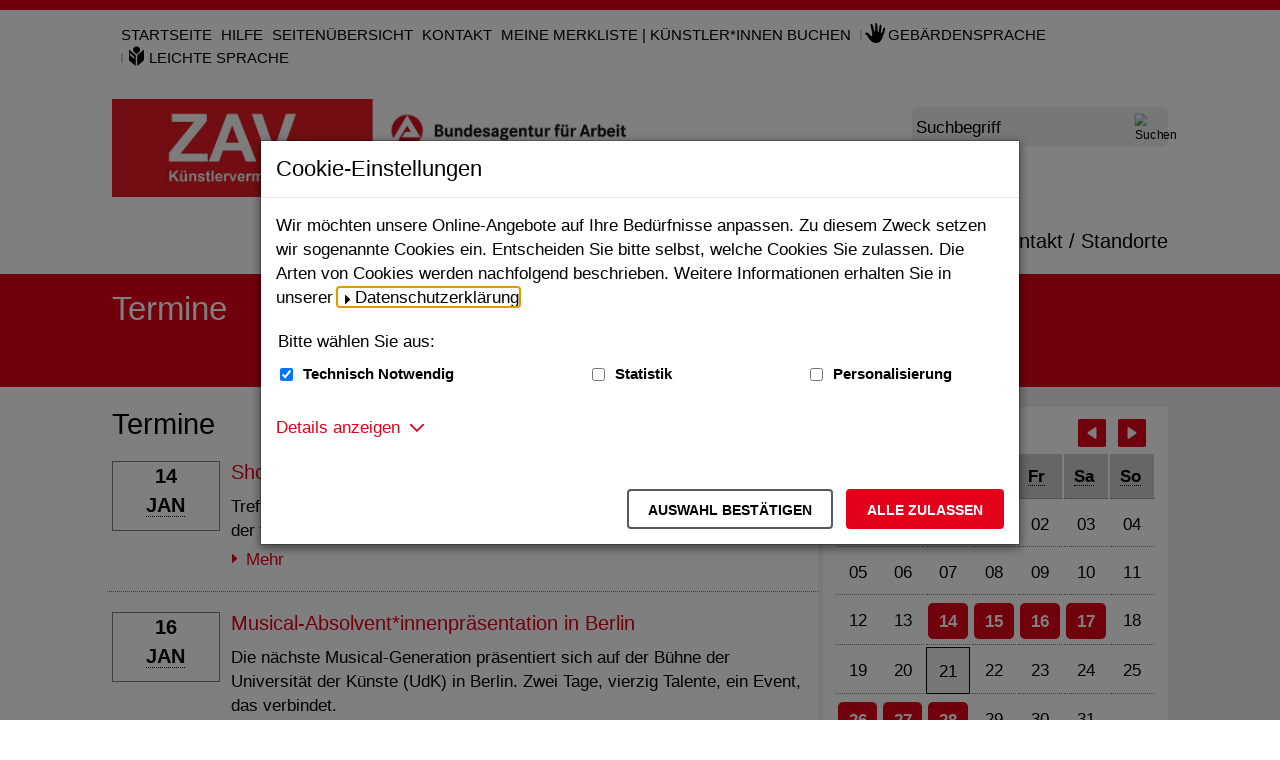

--- FILE ---
content_type: image/svg+xml;charset=UTF-8
request_url: https://zav.arbeitsagentur.de/SiteGlobals/Frontend/Images/icons/next-quadrate.svg?__blob=normal&v=2
body_size: 305
content:
<svg xmlns="http://www.w3.org/2000/svg" width="30" height="30" viewBox="0 0 30 30"><defs><clipPath id="a"><path d="M0 0h30v30H0z"/></clipPath></defs><g data-name="Gruppe 135" clip-path="url(#a)"><rect data-name="Rechteck 100" width="30" height="30" rx="2" fill="#e2001a"/><path data-name="Pfad 226" d="M11.606 8.92c-.808-.538-1.469-.185-1.469.785v10.588c0 .971.661 1.324 1.469.786l7.651-5.1a1.094 1.094 0 000-1.958z" fill="#fff"/></g></svg>